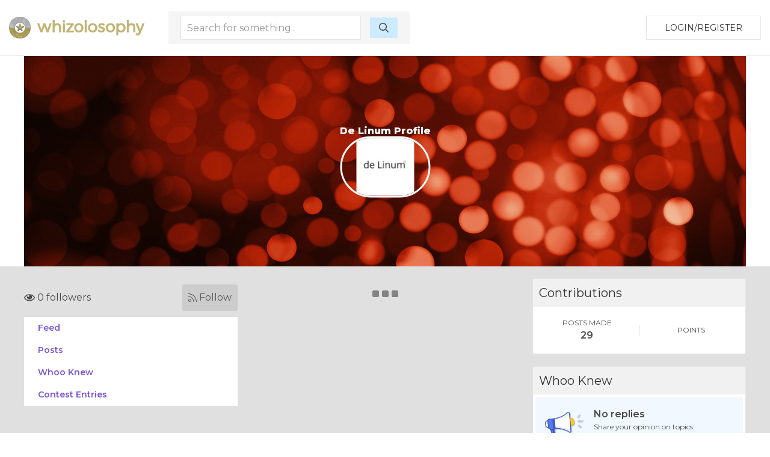

--- FILE ---
content_type: text/html; charset=UTF-8
request_url: https://www.whizolosophy.com/user/de-355
body_size: 5017
content:
<html class="no-js" lang="">
    <head>
        <meta charset="utf-8">
        <meta http-equiv="x-ua-compatible" content="ie=edge">
        <!-- CSRF Token -->
        <meta name="csrf-token" content="IIhXRLFayOwAe3cCC0LyJsi2aiz1NpgN5L9O1DkF">    
        <title>Whizolosophy | User Show</title>
                        <meta name="viewport" content="width=device-width, initial-scale=1">
        <meta http-equiv="cache-control" content="max-age=0" />
        <meta http-equiv="cache-control" content="no-cache" />
        <meta http-equiv="expires" content="0" />
        <meta http-equiv="expires" content="Tue, 01 Jan 1980 1:00:00 GMT" />
        <meta http-equiv="pragma" content="no-cache" />
        <link rel="manifest" href="site.webmanifest">
        <link rel="icon" type="image/png" href="/favicon.png">
        <!-- Place favicon.ico in the root directory -->
        <link rel="stylesheet" href="https://cdnjs.cloudflare.com/ajax/libs/balloon-css/0.5.0/balloon.min.css">

        <link rel="stylesheet" href="https://www.whizolosophy.com/public/theme/css/normalize.css">

        <link rel="stylesheet" href="https://www.whizolosophy.com/public/css/whiz_style.css?v=1769757770">
        <link rel="stylesheet" href="https://www.whizolosophy.com/public/css/app.css">


        <script src="https://ajax.googleapis.com/ajax/libs/jquery/3.2.1/jquery.min.js"></script>
        <script src="https://cdnjs.cloudflare.com/ajax/libs/Chart.js/2.4.0/Chart.bundle.min.js"></script>

        <script src="https://www.whizolosophy.com/public/js/manifest.js?v=1769757770"></script>
        <script  src="https://www.whizolosophy.com/public/js/vendor.js?v=1769757770"></script>

        <link type="text/css" rel="stylesheet" href="https://cdn.jsdelivr.net/jquery.jssocials/1.4.0/jssocials.css" />
        <script type="text/javascript" src="https://cdn.jsdelivr.net/jquery.jssocials/1.4.0/jssocials.min.js"></script>
        <script src="https://cdnjs.cloudflare.com/polyfill/v2/polyfill.min.js?features=Promise"></script>
		<script async src="//pagead2.googlesyndication.com/pagead/js/adsbygoogle.js"></script>
<script>
  (adsbygoogle = window.adsbygoogle || []).push({
    google_ad_client: "ca-pub-4333551809522142",
    enable_page_level_ads: true
  });
</script>
        <script type="text/javascript">
            var _const = {
                url: "https://www.whizolosophy.com",
            };
            $.ajaxSetup({
                headers: {
                    'X-CSRF-TOKEN': $('meta[name="csrf-token"]').attr('content')
                }
            });
        </script>
		
    <!-- Facebook Pixel Code -->
    <script>
      !function(f,b,e,v,n,t,s)
      {if(f.fbq)return;n=f.fbq=function(){n.callMethod?
      n.callMethod.apply(n,arguments):n.queue.push(arguments)};
      if(!f._fbq)f._fbq=n;n.push=n;n.loaded=!0;n.version='2.0';
      n.queue=[];t=b.createElement(e);t.async=!0;
      t.src=v;s=b.getElementsByTagName(e)[0];
      s.parentNode.insertBefore(t,s)}(window, document,'script',
      'https://connect.facebook.net/en_US/fbevents.js');
      fbq('init', '1845803462117660');
      fbq('track', 'PageView');
    </script>
    <noscript><img height="1" width="1" style="display:none"
      src="https://www.facebook.com/tr?id=1845803462117660&ev=PageView&noscript=1"
    /></noscript>
    <!-- End Facebook Pixel Code -->
<script type="text/javascript">
    window._mNHandle = window._mNHandle || {};
     window._mNHandle.queue = window._mNHandle.queue || [];
    medianet_versionId = "3121199";
 </script>
<script src="//contextual.media.net/dmedianet.js?cid=8CUMRW1P3" async="async"></script>
    </head>
    <body>

<script type = "text/javascript">
    function callMedianetScripts() {
        
        setTimeout(function () {
            try {
                window._mNHandle.queue.push(function () {
                    window._mNDetails.loadTag("474115942", "300x250", "474115942");
                });
            }
            catch (error) {}
        }, 0);
    }
</script>

<!--<script type="text/javascript" src="https://whizolosophy.com/public/js/app.js?v=0.41" onload="callMedianetScripts()"></script>-->
        <!--[if lte IE 9]>
            <p class="browserupgrade">You are using an <strong>outdated</strong> browser. Please <a href="https://browsehappy.com/">upgrade your browser</a> to improve your experience and security.</p>
        <![endif]-->
        <div id="whiz_app" logged='null'>
            <header class="boundary-align">
    <div class="uk-container uk-container-large uk-padding uk-padding-small">
        <div class="uk-child-width-1-2 uk-child-width-auto@m uk-flex uk-flex-middle" uk-grid>
            <div class="">
                <a href="https://www.whizolosophy.com" class="uk-logo"><img src="https://www.whizolosophy.com/public/theme/images/whiz_logo_new.png"></a> 
            </div>
                            <search-component></search-component>
                        <div class="uk-text-right uk-width-expand">
                                                <button onclick="whiz_app.$refs.home_login.open()" class="uk-button uk-button-default" type="button">Login/Register</button>
                      <!--<a class="uk-button uk-button-default" href="https://whizolosophy.com/login" type="button">Login/Register</a>-->
                                        </div>
        </div>
    </div>
</header>        
            <post-editor ref="post_editor"></post-editor>
            <login-component ref="login_component" ></login-component>
            <contest-submit ref="contest_submit"></contest-submit>
            <single-art ref="single_art"></single-art>   
            <home-login ref="home_login"></home-login>
                        <div class="uk-container uk-margin-auto">
    <div class="banner_user">
                    <div class="uk-cover-container">
				<canvas width="" height="350"></canvas>
    			<img class="uk-responsive-height" src="https://www.whizolosophy.com/public/theme/images/profile_bg.jpg" uk-cover>
    			<div class="uk-position-center uk-text-center">
    				<h1>De Linum Profile</h1>
    				<div class="uk-width-small uk-margin-auto">
    					<div class="profile_circle">
    						<div>
    							                                    <img src="https://lh3.googleusercontent.com/a/AAcHTtdkqB_5QfeNDdIEb2aAEkfOb6uCdAWG_dWehc-Y0QeD=s96-c">
                                    		                </div>
    					</div>
    				</div>
    			</div>
    		</div>
            </div>
</div><div class="grey_bg">
	<section class="uk-container">
		<div class="uk-margin-top" uk-grid>
			<div class="uk-width-expand@m">
	    <div class="follow-user">
    	<follow-component total="0" user='null' id="64af092e2a361507aa3b7312"></follow-component>
    </div>
	<!--new styling-->
	<div class="follow-user uk-hidden">
		<div class="uk-grid-small uk-flex uk-flex-middle" uk-grid>
			<div class="uk-width-expand">
				<p class="followers"><i class="far fa-eye"></i> 5 followers</p>
			</div>
			<div class="uk-width-auto">
				<a class="follow"><i class="fal fa-rss"></i> Follow </a>
			</div>
		</div>
	</div>
	<!--new styling-->
        <ul class="new_menu">
        <li><a onclick="whiz_app.$refs.new_post_loader.allPosts()">Feed</a></li>
        <li><a onclick="whiz_app.$refs.new_post_loader.onlyPosts()">Posts</a></li>
        <li><a onclick="whiz_app.$refs.new_post_loader.whooKnew()">Whoo Knew</a></li>
        <li><a onclick="whiz_app.$refs.new_post_loader.contestPosts()">Contest Entries</a></li>
        	</ul>
</div>			<div class="uk-width-large@m">
				<new-post-loader ref="new_post_loader" v-bind:url="'https://www.whizolosophy.com/mypost?userId=64af092e2a361507aa3b7312'" v-bind:editable="'0'" login-user='null'> </new-post-loader>
			</div>
			<div class="uk-width-expand@m">
    	<div>
		<div class="new_dash_box uk-margin-bottom">
			<div class="new_dash_box_head">
				<div class="uk-grid-collapse uk-flex uk-flex-middle" uk-grid>
					<div class="uk-width-expand">
						<h2>Contributions</h2>
					</div>
				</div>
			</div>
			<div class="new_dash_box_bot2 uk-text-center">
				<div class="uk-grid-small uk-flex uk-child-width-1-2 uk-flex-middle uk-grid-divider" uk-grid>
					<div>
						<div class="your_profile_info">
							<p class="title_of_things2">POSTS MADE</p>
							<p class="title_of_things">29</p>
						</div>
					</div>
					<div>
						<div class="your_profile_info">
							<p class="title_of_things2">POINTS</p>
							<p class="title_of_things"></p>
						</div>
					</div>
				</div>
			</div>
		</div>
	</div>
			<div>
		<div class="new_dash_box uk-margin-bottom">
			<div class="new_dash_box_head">
				<div class="uk-grid-collapse uk-flex uk-flex-middle" uk-grid>
					<div class="uk-width-expand">
						<h2>Whoo Knew</h2>
					</div>
				</div>
			</div>
			<div class="new_dash_box_bot">
				<div class="uk-grid-small uk-flex uk-flex-middle" uk-grid>
					<div class="uk-width-1-4">
						<img src="https://www.whizolosophy.com/public/theme/images/no-who-knew.png" width="" height="" alt="">
					</div>
					<div class="uk-width-3-4">
						<p class="title_of_things">No replies</p>
						<p class="title_of_things2">Share your opinion on topics.</p>
						<a class="link_blue_underline">CONVERSATIONS</a>
					</div>
				</div>
			</div>
		</div>
	</div>
			<div>
		<div class="new_dash_box uk-margin-bottom">
			<div class="new_dash_box_head">
				<div class="uk-grid-collapse uk-flex uk-flex-middle" uk-grid>
					<div class="uk-width-expand">
						<h2>Contests</h2>
					</div>
				</div>
			</div>
			<div class="new_dash_box_bot">
				<div class="uk-grid-small uk-flex uk-flex-middle" uk-grid>
					<div class="uk-width-1-4">
						<img src="https://www.whizolosophy.com/public/theme/images/no-contest.png" width="" height="" alt="">
					</div>
					<div class="uk-width-3-4">
						<p class="title_of_things">No entries</p>
						<p class="title_of_things2">Win gift cards and more.</p>
					</div>
				</div>
			</div>
		</div>
	</div>
		<div>
		<div class="new_dash_box uk-margin-bottom">
			<div class="new_dash_box_head">
				<div class="uk-grid-collapse uk-flex uk-flex-middle" uk-grid>
					<div class="uk-width-expand">
						<h2>Your Profile</h2>
					</div>
					<div class="uk-width-auto">
						<a class="view_all_whynot" href="https://www.whizolosophy.com/user/de-355">VIEW</a>
					</div>
				</div>
			</div>
			<div class="new_dash_box_bot2 uk-text-center">
				<div class="uk-grid-small uk-flex uk-child-width-1-2 uk-flex-middle uk-grid-divider" uk-grid>
					<div>
						<div class="your_profile_info">
							<p class="title_of_things2">FOLLOWERS</p>
							<p class="title_of_things">0</p>
							<p class="title_of_things2">Users</p>
						</div>
					</div>
					<div>
						<div class="your_profile_info">
							<p class="title_of_things2">POINTS EARNED</p>
							<p class="title_of_things"> 0 </p>
						</div>
					</div>
				</div>
			</div>
		</div>
	</div>
</div>		</div>
	</section>
</div>
        </div>
        <footer>
            <div class="footer_section uk-margin-auto">
    <div class="uk-container">
        <div class="" uk-grid>
            <div class="uk-width-1-1 uk-width-1-4@m">
                <img src="https://www.whizolosophy.com/public/theme/images/whiz_search_logo.png">
                <p>Give us a follow:</p>
                <ul class="social_follow">
                    <li><a target="_blank" href="https://www.facebook.com/whizolosophy/"><i class="fab fa-facebook"></i></a></li>
                    <li><a target="_blank" href="https://twitter.com/whizolosophy?lang=en"><i class="fab fa-twitter"></i></a></li>
                    <li><a target="_blank" href="https://www.youtube.com/watch?v=HRDxOZ6cIzs"><i class="fab fa-youtube"></i></a></li>
                </ul>
                <p>All rights reserved. Copyright 2026</p>
                <p><a href="https://www.whizolosophy.com/about-us">About Whizolosphy</a></p>
                <p><a href="https://www.whizolosophy.com/whizolosophy-vision">Our Vision</a></p>
                <p><a href="https://www.whizolosophy.com/terms-conditions">Terms & Conditions</a></p>
                <p><a href="https://www.whizolosophy.com/privacy">Privacy Policy</a></p>
            </div>
            <div class="uk-width-1-1 uk-width-3-4@m">
                <ul class="uk-child-width-1-1 uk-child-width-1-3@m uk-child-width-1-5@l cat_links_foot" uk-grid uk-margin>
                                                                <li><a href="https://www.whizolosophy.com/category/abuse-the-abuser">Abuse &amp; The Abuser</a></li>
                                            <li><a href="https://www.whizolosophy.com/category/achievement">Achievement</a></li>
                                            <li><a href="https://www.whizolosophy.com/category/activity-fitness-sport">Activity, Fitness &amp; Sport</a></li>
                                            <li><a href="https://www.whizolosophy.com/category/aging-maturity">Aging &amp; Maturity</a></li>
                                            <li><a href="https://www.whizolosophy.com/category/altruism-kindness">Altruism &amp; Kindness</a></li>
                                            <li><a href="https://www.whizolosophy.com/category/atrocities-racism-inequality">Atrocities, Racism &amp; Inequality</a></li>
                                            <li><a href="https://www.whizolosophy.com/category/challenges-pitfalls">Challenges &amp; Pitfalls</a></li>
                                            <li><a href="https://www.whizolosophy.com/category/choices-decisions">Choices &amp; Decisions</a></li>
                                            <li><a href="https://www.whizolosophy.com/category/communication-skills">Communication Skills</a></li>
                                            <li><a href="https://www.whizolosophy.com/category/crime-punishment">Crime &amp; Punishment</a></li>
                                            <li><a href="https://www.whizolosophy.com/category/dangerous-situations">Dangerous Situations</a></li>
                                            <li><a href="https://www.whizolosophy.com/category/dealing-with-addictions">Dealing with Addictions</a></li>
                                            <li><a href="https://www.whizolosophy.com/category/debatable-issues-moral-questions">Debatable Issues &amp; Moral Questions</a></li>
                                            <li><a href="https://www.whizolosophy.com/category/determination-achievement">Determination &amp; Achievement</a></li>
                                            <li><a href="https://www.whizolosophy.com/category/diet-nutrition">Diet &amp; Nutrition</a></li>
                                            <li><a href="https://www.whizolosophy.com/category/employment-career">Employment &amp; Career</a></li>
                                            <li><a href="https://www.whizolosophy.com/category/ethical-dilemmas">Ethical dilemmas</a></li>
                                            <li><a href="https://www.whizolosophy.com/category/experience-adventure">Experience &amp; Adventure</a></li>
                                            <li><a href="https://www.whizolosophy.com/category/faith-something-to-believe-in">Faith, Something to Believe in</a></li>
                                            <li><a href="https://www.whizolosophy.com/category/fears-phobias">Fears &amp; Phobias</a></li>
                                            <li><a href="https://www.whizolosophy.com/category/friends-acquaintances">Friends &amp; Acquaintances</a></li>
                                            <li><a href="https://www.whizolosophy.com/category/habits-good-bad">Habits. Good &amp; Bad</a></li>
                                            <li><a href="https://www.whizolosophy.com/category/honour-respect">Honour &amp; Respect</a></li>
                                            <li><a href="https://www.whizolosophy.com/category/human-nature">Human Nature</a></li>
                                            <li><a href="https://www.whizolosophy.com/category/image-uniqueness">Image &amp; Uniqueness</a></li>
                                            <li><a href="https://www.whizolosophy.com/category/immediate-family-relations">Immediate Family Relations</a></li>
                                            <li><a href="https://www.whizolosophy.com/category/influence-negotiation">Influence &amp; Negotiation</a></li>
                                            <li><a href="https://www.whizolosophy.com/category/interdependence-independence">Interdependence &amp; Independence</a></li>
                                            <li><a href="https://www.whizolosophy.com/category/life-s-big-questions">Life&#039;s Big Questions</a></li>
                                            <li><a href="https://www.whizolosophy.com/category/love-dating-marriage">Love, Dating &amp; Marriage</a></li>
                                            <li><a href="https://www.whizolosophy.com/category/manners-etiquette">Manners &amp; Etiquette</a></li>
                                            <li><a href="https://www.whizolosophy.com/category/money-finances">Money &amp; Finances</a></li>
                                            <li><a href="https://www.whizolosophy.com/category/moods-emotions">Moods &amp; Emotions</a></li>
                                            <li><a href="https://www.whizolosophy.com/category/other-beneficial-approaches">Other Beneficial Approaches</a></li>
                                            <li><a href="https://www.whizolosophy.com/category/other-relationships">Other Relationships</a></li>
                                            <li><a href="https://www.whizolosophy.com/category/overall-health">Overall health</a></li>
                                            <li><a href="https://www.whizolosophy.com/category/passions-strengths">Passions &amp; Strengths</a></li>
                                            <li><a href="https://www.whizolosophy.com/category/peace-forgiveness">Peace &amp; Forgiveness</a></li>
                                            <li><a href="https://www.whizolosophy.com/category/personal-change">Personal Change</a></li>
                                            <li><a href="https://www.whizolosophy.com/category/personal-development">Personal Development</a></li>
                                            <li><a href="https://www.whizolosophy.com/category/politics-governance">Politics &amp; Governance</a></li>
                                            <li><a href="https://www.whizolosophy.com/category/positive-negative-attitudes">Positive &amp; Negative Attitudes</a></li>
                                            <li><a href="https://www.whizolosophy.com/category/rights-freedom">Rights &amp; Freedom</a></li>
                                            <li><a href="https://www.whizolosophy.com/category/self-harm-self-sabotage">Self Harm &amp; Self Sabotage</a></li>
                                            <li><a href="https://www.whizolosophy.com/category/sexual-preferences">Sexual Preferences</a></li>
                                            <li><a href="https://www.whizolosophy.com/category/sexual-relations">Sexual Relations</a></li>
                                            <li><a href="https://www.whizolosophy.com/category/sins">Sins</a></li>
                                            <li><a href="https://www.whizolosophy.com/category/thanks-gratitude">Thanks &amp; Gratitude</a></li>
                                            <li><a href="https://www.whizolosophy.com/category/the-legacy-we-leave">The Legacy We Leave</a></li>
                                            <li><a href="https://www.whizolosophy.com/category/the-search-for-happiness">The Search for Happiness</a></li>
                                            <li><a href="https://www.whizolosophy.com/category/time-past-present-future">Time. Past, present &amp; Future</a></li>
                                            <li><a href="https://www.whizolosophy.com/category/today-s-world-projecting-tomorrow">Today&#039;s World, Projecting Tomorrow</a></li>
                                            <li><a href="https://www.whizolosophy.com/category/truth-character">Truth &amp; Character</a></li>
                                            <li><a href="https://www.whizolosophy.com/category/unattractive-qualities">Unattractive Qualities</a></li>
                                            <li><a href="https://www.whizolosophy.com/category/wisdom-knowledge">Wisdom &amp; Knowledge</a></li>
                                                        </ul>
            </div>
        </div>
    </div>
</div>

<link href="https://fonts.googleapis.com/css?family=Montserrat:300,400,600,800" rel="stylesheet">

<!-- App JS Vue JS -->
<script>
        var vid = document.getElementById("myVideo");
        if(vid){
            vid.playbackRate = 0.8;
        }
</script> 

<script defer src="https://www.whizolosophy.com/public/js/app.js?v=1769757770" onload="callMedianetScripts()"></script>

<!-- other -->
<script defer src="https://www.whizolosophy.com/public/theme/js/packs/light.js "></script>
<script defer src="https://www.whizolosophy.com/public/theme/js/packs/regular.js"></script>
<script defer src="https://www.whizolosophy.com/public/theme/js/packs/solid.js"></script>
<script defer src="https://www.whizolosophy.com/public/theme/js/packs/brands.js"></script>
<script defer src="https://www.whizolosophy.com/public/theme/js/fontawesome.js"></script>

<!-- Global site tag (gtag.js) - Google Analytics -->
<script async src="https://www.googletagmanager.com/gtag/js?id=UA-71515509-1"></script>
<script>
  window.dataLayer = window.dataLayer || [];
  function gtag(){dataLayer.push(arguments);}
  gtag('js', new Date());

  gtag('config', 'UA-71515509-1');
</script>        </footer>
                    <script defer src="https://static.cloudflareinsights.com/beacon.min.js/vcd15cbe7772f49c399c6a5babf22c1241717689176015" integrity="sha512-ZpsOmlRQV6y907TI0dKBHq9Md29nnaEIPlkf84rnaERnq6zvWvPUqr2ft8M1aS28oN72PdrCzSjY4U6VaAw1EQ==" data-cf-beacon='{"version":"2024.11.0","token":"c7d3b1dfaac04d48bdc2a71ecf8d073d","r":1,"server_timing":{"name":{"cfCacheStatus":true,"cfEdge":true,"cfExtPri":true,"cfL4":true,"cfOrigin":true,"cfSpeedBrain":true},"location_startswith":null}}' crossorigin="anonymous"></script>
</body>
</html>

--- FILE ---
content_type: text/html; charset=utf-8
request_url: https://www.google.com/recaptcha/api2/aframe
body_size: 222
content:
<!DOCTYPE HTML><html><head><meta http-equiv="content-type" content="text/html; charset=UTF-8"></head><body><script nonce="zpXSxA4az3zt6z2ST-Sb8A">/** Anti-fraud and anti-abuse applications only. See google.com/recaptcha */ try{var clients={'sodar':'https://pagead2.googlesyndication.com/pagead/sodar?'};window.addEventListener("message",function(a){try{if(a.source===window.parent){var b=JSON.parse(a.data);var c=clients[b['id']];if(c){var d=document.createElement('img');d.src=c+b['params']+'&rc='+(localStorage.getItem("rc::a")?sessionStorage.getItem("rc::b"):"");window.document.body.appendChild(d);sessionStorage.setItem("rc::e",parseInt(sessionStorage.getItem("rc::e")||0)+1);localStorage.setItem("rc::h",'1769757776943');}}}catch(b){}});window.parent.postMessage("_grecaptcha_ready", "*");}catch(b){}</script></body></html>